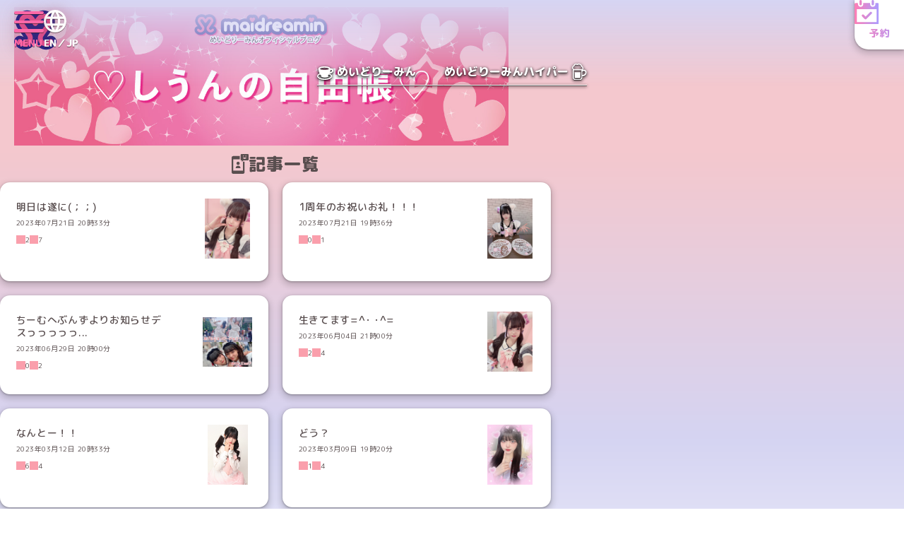

--- FILE ---
content_type: text/html; charset=utf-8
request_url: https://maidreamin.com/blog/b/506330/index.html
body_size: 5162
content:
<!DOCTYPE html>
<html lang="ja">
  <head>
    <meta charset="UTF-8">
    <meta http-equiv="X-UA-Compatible" content="IE=edge">
    <!-- Google Tag Manager -->
    <script>(function (w, d, s, l, i) {
        w[l] = w[l] || []; w[l].push({
          'gtm.start':
            new Date().getTime(), event: 'gtm.js'
        }); var f = d.getElementsByTagName(s)[0],
          j = d.createElement(s), dl = l != 'dataLayer' ? '&l=' + l : ''; j.async = true; j.src =
            'https://www.googletagmanager.com/gtm.js?id=' + i + dl; f.parentNode.insertBefore(j, f);
      })(window, document, 'script', 'dataLayer', 'GTM-MTR269K');</script>
    <!-- End Google Tag Manager -->
    <meta name="viewport" content="width=device-width">
    <meta name="format-detection" content="telephone=no">
    <title>♡しうんの自由帳♡:しうん:めいどりーみんブログ記事一覧｜めいどりーみん 秋葉原、大阪、名古屋、小倉、他全世界19店舗展開中!</title>
    <meta name="description" content="メイドカフェ・メイド喫茶にはじめていらっしゃる方へ、めいどりーみんの楽しみ方を楽しくご紹介いたします。秋葉原ほかめいどりーみんにお越しの際は是非お寄りください。メイド一同お待ちしております。">
    <meta name="keywords" content="秋葉原,メイド,カフェ,喫茶,二次会,めいどりーみん,akihabara,maidcafe,tokyo,はじめての方,初心者">
    <meta name="copyright" content="Neodelightinternational Inc.">
    <meta property="og:type" content="website">
    <meta property="og:locale" content="ja_JP">
    <meta property="og:title" content="♡しうんの自由帳♡:しうん:めいどりーみんブログ記事一覧｜めいどりーみん 秋葉原、大阪、名古屋、小倉、他全世界19店舗展開中!">
    <meta property="og:description" content="メイドカフェ・メイド喫茶にはじめていらっしゃる方へ、めいどりーみんの楽しみ方を楽しくご紹介いたします。秋葉原ほかめいどりーみんにお越しの際は是非お寄りください。メイド一同お待ちしております。">
    <meta property="og:url" content="https://maidreamin.com/blog/b/506330/">
    <meta property="og:image" content="http://maidreamin.com/assets/images/ogimage.jpg">
    <meta name="twitter:card" content="summary_large_image">
    <meta name="theme-color" content="#ffffff">
        <link rel="next" href="https://maidreamin.com/blog/b/506330/index.html?p=2">
      <link rel="preconnect" href="https://fonts.googleapis.com">
    <link rel="preconnect" href="https://fonts.gstatic.com" crossorigin>
    <link href="https://fonts.googleapis.com/css2?family=Kaisei+Decol:wght@500&family=M+PLUS+Rounded+1c:wght@400;500;700;800&family=Quicksand:wght@300..700&display=swap" rel="stylesheet">
    <link rel="stylesheet" href="/assets/css/style.css">

  </head>
  <body>
<script type="application/ld+json">
{
  "@context": "http://schema.org",
  "@type": "BreadcrumbList",
  "itemListElement": [{
    "@type": "ListItem",
    "position": 1,
    "item": {
      "@id": "https://maidreamin.com/",
      "name": "HOME"
    }
  },{
    "@type": "ListItem",
    "position": 2,
    "item": {
      "@id": "https://maidreamin.com/blog/",
      "name": "ブログ"
    }
  },{
    "@type": "ListItem",
    "position": 3,
    "item": {
      "@id": "https://maidreamin.com/blog/b/506330/",
      "name": "♡しうんの自由帳♡"
    }
  }]
}
</script>

    <!-- Google Tag Manager (noscript) -->
    <noscript><iframe src="https://www.googletagmanager.com/ns.html?id=GTM-MTR269K" height="0" width="0"
        style="display:none;visibility:hidden"></iframe></noscript>
    <!-- End Google Tag Manager (noscript) -->

    <script>
  (function(i,s,o,g,r,a,m){i['GoogleAnalyticsObject']=r;i[r]=i[r]||function(){
  (i[r].q=i[r].q||[]).push(arguments)},i[r].l=1*new Date();a=s.createElement(o),
  m=s.getElementsByTagName(o)[0];a.async=1;a.src=g;m.parentNode.insertBefore(a,m)
  })(window,document,'script','https://www.google-analytics.com/analytics.js','ga');

  ga('create', 'UA-4050066-1', 'auto');
  ga('send', 'pageview');

</script>
<header class="l-head" id="header">
  <div class="l-head__top">
    <a href="/" class="l-head__logo">
      <img class="l-head__logo-img" src="/assets/img/common/mark-maidreamin.svg" alt="秋葉原発のメイドカフェ・メイド喫茶【めいどりーみん】" width="40" height="38">
    </a>
    <button type="button" class="l-head__hamburger" id="head-hamburger" aria-controls="gnav" aria-expanded="false">
      <span class="l-head__hamburger-icon"><span></span></span>
      <span class="l-head__hamburger-label">MENU</span>
    </button>
    <nav class="l-gnav" id="gnav" aria-hidden="true">
      <div class="l-gnav__box">
        <dl class="l-gnav__dl">
          <dt class="l-gnav__dt">
            <img class="l-gnav__icon" src="/assets/img/common/icn-event.svg" alt="" width="18" height="19" loading="lazy">
            <em class="l-gnav__hl">イベント・ニュース</em>
          </dt>
          <dd class="l-gnav__dd">
            <a href="/information/" class="l-gnav__link-btn">
              <span class="l-gnav__link-label">インフォメーション</span>
            </a>
            <a href="/event/" class="l-gnav__link-btn">
              <span class="l-gnav__link-label">イベント情報</span>
            </a>
            <a href="/competition/" class="l-gnav__link-btn">
              <span class="l-gnav__link-label">公式大会・イベント</span>
            </a>
          </dd>
        </dl>
        <dl class="l-gnav__dl">
          <dt class="l-gnav__dt">
            <img class="l-gnav__icon" src="/assets/img/common/icn-maid.svg" alt="" width="26" height="17" loading="lazy">
            <em class="l-gnav__hl">メイドキャスト</em>
          </dt>
          <dd class="l-gnav__dd">
            <a href="/cast/maid/" class="l-gnav__link-btn">
              <img class="l-gnav__link-img" src="/assets/img/common/nav_img-cast.jpg" alt="" width="590" height="160" loading="lazy">
              <span class="l-gnav__link-label">メイド紹介</span>
            </a>
            <a href="/blog/" class="l-gnav__link-btn">
              <span class="l-gnav__link-label">ブログ</span>
            </a>
            <a href="/qscs/" class="l-gnav__link-btn">
              <span class="l-gnav__link-label">QSCS</span>
            </a>
          </dd>
        </dl>
        <dl class="l-gnav__dl">
          <dt class="l-gnav__dt">
            <img class="l-gnav__icon" src="/assets/img/common/icn-cup.svg" alt="" width="19" height="17" loading="lazy">
            <em class="l-gnav__hl">メニュー</em>
          </dt>
          <dd class="l-gnav__dd">
            <a href="/joy/menu.html" class="l-gnav__link-btn">
              <img class="l-gnav__link-img" src="/assets/img/common/nav_img-menu.jpg" alt="" width="590" height="160" loading="lazy">
              <span class="l-gnav__link-label">フード・ドリンクメニュー</span>
            </a>
            <a href="/joy/party.html" class="l-gnav__link-btn">
              <span class="l-gnav__link-label">コース</span>
            </a>
          </dd>
        </dl>
        <dl class="l-gnav__dl">
          <dt class="l-gnav__dt">
            <img class="l-gnav__icon" src="/assets/img/common/icn-shop.svg" alt="" width="20" height="17" loading="lazy">
            <em class="l-gnav__hl">店舗情報</em>
          </dt>
          <dd class="l-gnav__dd js-shop_list">
          </dd>
        </dl>
        <dl class="l-gnav__dl">
          <dt class="l-gnav__dt">
            <img class="l-gnav__icon" src="/assets/img/common/icn-logo.svg" alt="" width="19" height="19" loading="lazy">
            <em class="l-gnav__hl">めいどりーみんのシステム·料金</em>
          </dt>
          <dd class="l-gnav__dd">
            <a href="/first/charge.html" class="l-gnav__link-btn">
              <span class="l-gnav__link-label">料金システム</span>
            </a>
            <a href="/reserve/" class="l-gnav__link-btn">
              <span class="l-gnav__link-label">ご予約</span>
            </a>
            <a href="/appli/" class="l-gnav__link-btn">
              <span class="l-gnav__link-label">会員アプリ</span>
            </a>
            <a href="/first/intro.html" class="l-gnav__link-btn">
              <span class="l-gnav__link-label">ご入国·ご出国</span>
            </a>
          </dd>
        </dl>
        <dl class="l-gnav__dl">
          <dt class="l-gnav__dt">
            <img class="l-gnav__icon" src="/assets/img/common/icn-cup-with-heart.svg" alt="" width="18" height="21" loading="lazy">
            <em class="l-gnav__hl">コラボ</em>
          </dt>
          <dd class="l-gnav__dd">
            <a href="/collabocafe/" class="l-gnav__link-btn">
              <span class="l-gnav__link-label">コラボカフェ情報</span>
            </a>
            <a href="/collabo/" class="l-gnav__link-btn">
              <span class="l-gnav__link-label">コラボカフェ募集</span>
            </a>
          </dd>
        </dl>
        <dl class="l-gnav__dl">
          <dt class="l-gnav__dt">
            <img class="l-gnav__icon" src="/assets/img/common/icn-staff.svg" alt="" width="17" height="17" loading="lazy">
            <em class="l-gnav__hl">スタッフ募集</em>
          </dt>
          <dd class="l-gnav__dd">
            <a href="/recruit/" class="l-gnav__link-btn">
              <span class="l-gnav__link-label">求人・応募</span>
            </a>
            <a href="/recruit/special/" class="l-gnav__link-btn">
              <span class="l-gnav__link-label">スペシャル求人</span>
            </a>
            <a href="/first/maid.html" class="l-gnav__link-btn">
              <span class="l-gnav__link-label">メイドキャストについて</span>
            </a>
            <a href="/recruit/interview/" class="l-gnav__link-btn">
              <span class="l-gnav__link-label">キャストインタビュー</span>
            </a>
            <a href="/corporations/" class="l-gnav__link-btn">
              <span class="l-gnav__link-label">法人サービスのご案内·お問い合わせ</span>
            </a>
          </dd>
        </dl>
        <dl class="l-gnav__dl">
          <dt class="l-gnav__dt">
            <img class="l-gnav__icon" src="/assets/img/common/icn-shopping.svg" alt="" width="13" height="17" loading="lazy">
            <em class="l-gnav__hl">OFFICIAL STORE</em>
          </dt>
          <dd class="l-gnav__dd">
            <a href="https://maidreamin.stores.jp/" target="_blank" class="l-gnav__link-btn">
              <img class="l-gnav__link-img" src="/assets/img/common/nav_img-onlineshop.jpg" alt="めいどりーみんオフィシャルショップ" width="590" height="200" loading="lazy">
            </a>
          </dd>
        </dl>
        <dl class="l-gnav__dl">
          <dt class="l-gnav__dt">
            <img class="l-gnav__icon" src="/assets/img/common/icn-heart.svg" alt="" width="18" height="17" loading="lazy">
            <em class="l-gnav__hl">OTHER</em>
          </dt>
          <dd class="l-gnav__dd">
            <a href="/joy/" class="l-gnav__link-btn">
              <img class="l-gnav__link-img" src="/assets/img/common/nav_img-howto.jpg" alt="" width="590" height="160" loading="lazy">
              <span class="l-gnav__link-label">めいどりーみんの楽しみ方</span>
            </a>
            <a href="/faq/" class="l-gnav__link-btn">
              <span class="l-gnav__link-label">よくある質問</span>
            </a>
            <a href="/fc/" class="l-gnav__link-btn">
              <span class="l-gnav__link-label">フランチャイズ加盟店募集</span>
            </a>
            <a href="/quality/" class="l-gnav__link-btn">
              <span class="l-gnav__link-label">めいどりーみんのこだわり</span>
            </a>
            <a href="/company/" class="l-gnav__link-btn">
              <span class="l-gnav__link-label">企業情報</span>
            </a>
            <a href="/usage/" class="l-gnav__link-btn">
              <span class="l-gnav__link-label">サイト利用について</span>
            </a>
            <a href="/contact/" class="l-gnav__link-btn">
              <span class="l-gnav__link-label">お問い合わせ</span>
            </a>
          </dd>
        </dl>
      </div>
      <div class="l-gnav__layer pc" id="gnav-layer"></div>
    </nav>
    <a href="https://global.maidreamin.com/" class="l-head__lang-btn">
      <img class="l-head__lang-icon" src="/assets/img/common/icn-lang.svg" alt="" width="18" height="18">
      <span class="l-head__lang-label">EN／JP</span>
    </a>
    <a href="/reserve/" class="l-head__reserve">
      <img class="l-head__reserve-icon" src="/assets/img/common/icn-reserve.svg" alt="" width="24" height="24">
      <span class="l-head__reserve-label">予約</span>
    </a>
  </div>
  <div class="l-head__btm">
    <a href="/" class="l-head__btm-link" data-icon="cup">
      <img class="l-head__btm-icon" src="/assets/img/common/icn-cup-wt.svg" alt="" width="40" height="33">
      <span class="l-head__btm-label">めいどりーみん</span>
    </a>
    <a href="/hyper/" class="l-head__btm-link" data-icon="beer">
      <span class="l-head__btm-label">めいどりーみんハイパー</span>
      <img class="l-head__btm-icon" src="/assets/img/common/icn-beer-wt.svg" alt="" width="37" height="40">
    </a>
  </div>
</header>

<script>
  window.onload = function () {
    $(function () {
      $.get(
        "/reload/shop_list.html",
        function (e) {
          $('.js-shop_list').prepend(e);
        }
      );
    });
  };
</script>

    <main class="l-main">
      <article class="p-page" data-page="blog">
                <header class="p-blog-head">
          <h1 class="p-blog-head__ttl">
            <img src="https://s3-ap-northeast-1.amazonaws.com/neo-maidreamin-web/Blog/header/2022/09/22/211411-309658/293576" alt="♡しうんの自由帳♡">
          </h1>
        </header>
                <section class="p-blog--individual">
          <div class="p-blog__wrap">
            <h2 class="p-blog__icon-ttl">記事一覧</h2>
            <div class="p-blog__archive">
                            <div class="p-blog__archive-item">
                <a href="detail.html?id=130685" class="p-maid-blogcard">
                  <div class="p-maid-blogcard__bloc">
                    <em class="p-maid-blogcard__name"></em>
                    <h3 class="p-maid-blogcard__ttl">明日は遂に(；；)</h3>
                    <time class="p-maid-blogcard__time" datetime="2023-07-21JST20:33">2023年07月21日 20時33分</time>
                    <ul class="p-maid-blogcard__count">
                      <li class="p-maid-blogcard__count-li" data-icon="heart">2</li>
                      <li class="p-maid-blogcard__count-li" data-icon="comment">7</li>
                    </ul>
                  </div>
                                    <div class="p-maid-blogcard__img" style="background-image: url('https://s3-ap-northeast-1.amazonaws.com/neo-maidreamin-web/2023/07/21/192419-734409/993415');"></div>
                                  </a>
              </div>
                            <div class="p-blog__archive-item">
                <a href="detail.html?id=130689" class="p-maid-blogcard">
                  <div class="p-maid-blogcard__bloc">
                    <em class="p-maid-blogcard__name"></em>
                    <h3 class="p-maid-blogcard__ttl">1周年のお祝いお礼！！！</h3>
                    <time class="p-maid-blogcard__time" datetime="2023-07-21JST19:36">2023年07月21日 19時36分</time>
                    <ul class="p-maid-blogcard__count">
                      <li class="p-maid-blogcard__count-li" data-icon="heart">0</li>
                      <li class="p-maid-blogcard__count-li" data-icon="comment">1</li>
                    </ul>
                  </div>
                                    <div class="p-maid-blogcard__img" style="background-image: url('https://s3-ap-northeast-1.amazonaws.com/neo-maidreamin-web/2023/07/21/193801-801572/525474');"></div>
                                  </a>
              </div>
                            <div class="p-blog__archive-item">
                <a href="detail.html?id=129196" class="p-maid-blogcard">
                  <div class="p-maid-blogcard__bloc">
                    <em class="p-maid-blogcard__name"></em>
                    <h3 class="p-maid-blogcard__ttl">ちーむへぶんずよりお知らせデスっっっっっ...</h3>
                    <time class="p-maid-blogcard__time" datetime="2023-06-29JST20:00">2023年06月29日 20時00分</time>
                    <ul class="p-maid-blogcard__count">
                      <li class="p-maid-blogcard__count-li" data-icon="heart">0</li>
                      <li class="p-maid-blogcard__count-li" data-icon="comment">2</li>
                    </ul>
                  </div>
                                    <div class="p-maid-blogcard__img" style="background-image: url('https://s3-ap-northeast-1.amazonaws.com/neo-maidreamin-web/2023/06/29/132124-242953/536374');"></div>
                                  </a>
              </div>
                            <div class="p-blog__archive-item">
                <a href="detail.html?id=127357" class="p-maid-blogcard">
                  <div class="p-maid-blogcard__bloc">
                    <em class="p-maid-blogcard__name"></em>
                    <h3 class="p-maid-blogcard__ttl">生きてます=^･  ･^=</h3>
                    <time class="p-maid-blogcard__time" datetime="2023-06-04JST21:00">2023年06月04日 21時00分</time>
                    <ul class="p-maid-blogcard__count">
                      <li class="p-maid-blogcard__count-li" data-icon="heart">2</li>
                      <li class="p-maid-blogcard__count-li" data-icon="comment">4</li>
                    </ul>
                  </div>
                                    <div class="p-maid-blogcard__img" style="background-image: url('https://s3-ap-northeast-1.amazonaws.com/neo-maidreamin-web/2023/06/04/201955-443735/495717');"></div>
                                  </a>
              </div>
                            <div class="p-blog__archive-item">
                <a href="detail.html?id=122371" class="p-maid-blogcard">
                  <div class="p-maid-blogcard__bloc">
                    <em class="p-maid-blogcard__name"></em>
                    <h3 class="p-maid-blogcard__ttl">なんとー！！</h3>
                    <time class="p-maid-blogcard__time" datetime="2023-03-12JST20:33">2023年03月12日 20時33分</time>
                    <ul class="p-maid-blogcard__count">
                      <li class="p-maid-blogcard__count-li" data-icon="heart">6</li>
                      <li class="p-maid-blogcard__count-li" data-icon="comment">4</li>
                    </ul>
                  </div>
                                    <div class="p-maid-blogcard__img" style="background-image: url('https://s3-ap-northeast-1.amazonaws.com/neo-maidreamin-web/2023/03/12/174635-584400/926745');"></div>
                                  </a>
              </div>
                            <div class="p-blog__archive-item">
                <a href="detail.html?id=122220" class="p-maid-blogcard">
                  <div class="p-maid-blogcard__bloc">
                    <em class="p-maid-blogcard__name"></em>
                    <h3 class="p-maid-blogcard__ttl">どう？</h3>
                    <time class="p-maid-blogcard__time" datetime="2023-03-09JST19:20">2023年03月09日 19時20分</time>
                    <ul class="p-maid-blogcard__count">
                      <li class="p-maid-blogcard__count-li" data-icon="heart">1</li>
                      <li class="p-maid-blogcard__count-li" data-icon="comment">4</li>
                    </ul>
                  </div>
                                    <div class="p-maid-blogcard__img" style="background-image: url('https://s3-ap-northeast-1.amazonaws.com/neo-maidreamin-web/2023/03/09/200439-352291/465052');"></div>
                                  </a>
              </div>
                            <div class="p-blog__archive-item">
                <a href="detail.html?id=121683" class="p-maid-blogcard">
                  <div class="p-maid-blogcard__bloc">
                    <em class="p-maid-blogcard__name"></em>
                    <h3 class="p-maid-blogcard__ttl">どこだーー！！</h3>
                    <time class="p-maid-blogcard__time" datetime="2023-02-27JST13:23">2023年02月27日 13時23分</time>
                    <ul class="p-maid-blogcard__count">
                      <li class="p-maid-blogcard__count-li" data-icon="heart">2</li>
                      <li class="p-maid-blogcard__count-li" data-icon="comment">4</li>
                    </ul>
                  </div>
                                    <div class="p-maid-blogcard__img" style="background-image: url('https://s3-ap-northeast-1.amazonaws.com/neo-maidreamin-web/2023/02/27/132607-141504/951062');"></div>
                                  </a>
              </div>
                            <div class="p-blog__archive-item">
                <a href="detail.html?id=121128" class="p-maid-blogcard">
                  <div class="p-maid-blogcard__bloc">
                    <em class="p-maid-blogcard__name"></em>
                    <h3 class="p-maid-blogcard__ttl">わ！！！</h3>
                    <time class="p-maid-blogcard__time" datetime="2023-02-16JST00:55">2023年02月16日 00時55分</time>
                    <ul class="p-maid-blogcard__count">
                      <li class="p-maid-blogcard__count-li" data-icon="heart">2</li>
                      <li class="p-maid-blogcard__count-li" data-icon="comment">3</li>
                    </ul>
                  </div>
                                    <div class="p-maid-blogcard__img" style="background-image: url('https://s3-ap-northeast-1.amazonaws.com/neo-maidreamin-web/2023/02/16/010004-534818/415044');"></div>
                                  </a>
              </div>
                            <div class="p-blog__archive-item">
                <a href="detail.html?id=120847" class="p-maid-blogcard">
                  <div class="p-maid-blogcard__bloc">
                    <em class="p-maid-blogcard__name"></em>
                    <h3 class="p-maid-blogcard__ttl">ゆるゆる～コメ返も！</h3>
                    <time class="p-maid-blogcard__time" datetime="2023-02-10JST21:20">2023年02月10日 21時20分</time>
                    <ul class="p-maid-blogcard__count">
                      <li class="p-maid-blogcard__count-li" data-icon="heart">4</li>
                      <li class="p-maid-blogcard__count-li" data-icon="comment">4</li>
                    </ul>
                  </div>
                                    <div class="p-maid-blogcard__img" style="background-image: url('https://s3-ap-northeast-1.amazonaws.com/neo-maidreamin-web/2023/02/10/175356-921624/776286');"></div>
                                  </a>
              </div>
                            <div class="p-blog__archive-item">
                <a href="detail.html?id=120049" class="p-maid-blogcard">
                  <div class="p-maid-blogcard__bloc">
                    <em class="p-maid-blogcard__name"></em>
                    <h3 class="p-maid-blogcard__ttl">久しぶりだね？</h3>
                    <time class="p-maid-blogcard__time" datetime="2023-01-26JST22:06">2023年01月26日 22時06分</time>
                    <ul class="p-maid-blogcard__count">
                      <li class="p-maid-blogcard__count-li" data-icon="heart">1</li>
                      <li class="p-maid-blogcard__count-li" data-icon="comment">4</li>
                    </ul>
                  </div>
                                    <div class="p-maid-blogcard__img" style="background-image: url('https://s3-ap-northeast-1.amazonaws.com/neo-maidreamin-web/2023/01/26/221010-886779/825824');"></div>
                                  </a>
              </div>
              
            </div>
                        <div class="p-blog__pagination c-pagination">
                            
                            <a href="/blog/b/506330/index.html?p=2" class="c-pagination__arw--next"><span>NEXT</span></a>
                          </div>
                        <div class="p-blog__nav">
              <a href="month/archives.html" class="p-blog__nav-btn c-btn--small u-letter-sp--40"><span>月別</span></a>
              <a href="theme/archives.html" class="p-blog__nav-btn c-btn--small"><span>テーマ別</span></a>
            </div>
            <div class="p-blog__bottoms">
              <a href="/cast/maid/detail.html?id=2400" class="p-blog__bottoms-btn c-btn--link-wide"><span>しうんプロフィール</span></a>
              <a href="/blog/index.html" class="p-blog__bottoms-btn c-btn--link-wide"><span>ブログ トップページへ</span></a>
            </div>
          </div>
          <div class="p-blog__bg"></div>
        </section>
      </article>
    </main>
    <footer class="l-foot" id="footer">
  <div class="l-foot__wrap">
    <div class="l-foot__sns">
      <a href="https://www.tiktok.com/@maidreamin_maid" target="_blank" class="l-foot__sns-link" data-icon="tiktok">
        <span>めいどりーみんTikTok公式アカウント</span>
      </a>
      <a href="https://x.com/maidreamin_app" target="_blank" class="l-foot__sns-link" data-icon="x">
        <span>めいどりーみんX公式アカウント</span>
      </a>
      <a href="https://www.instagram.com/maidreamin/" target="_blank" class="l-foot__sns-link" data-icon="instagram">
        <span>めいどりーみんInstagram公式アカウント</span>
      </a>
      <a href="https://www.facebook.com/maidreamin/" target="_blank" class="l-foot__sns-link" data-icon="facebook">
        <span>めいどりーみんFacebook公式アカウント</span>
      </a>
      <a href="https://www.youtube.com/c/maidreaminmaidcafe" target="_blank" class="l-foot__sns-link" data-icon="youtube">
        <span>めいどりーみんYouTube公式アカウント</span>
      </a>
    </div>
    <div class="l-foot__contact">
      <section class="l-foot__apply">
        <h2 class="l-foot__apply-h">取材依頼・採用応募</h2>
        <p class="l-foot__apply-tel">
          <a href="tel:0362723263">03-6272-3263</a>
        </p>
        <p class="l-foot__apply-open">受付時間：10:00～19:00（年中無休）</p>
      </section>
      <address class="l-foot__address">
        <h2 class="l-foot__address-h">サービス、商品、その他のお問い合わせ</h2>
        <a href="/contact/" class="l-foot__address-btn">お問い合わせフォーム</a>
        <p class="l-foot__address-tel">
          <a href="tel:0367446726">03-6744-6726</a>
        </p>
        <p class="l-foot__address-open">受付時間：9:00～18:00（年中無休）</p>
        <p class="l-foot__address-notice">＊ご予約は<a href="/reserve/">予約フォーム</a>からお願いいたします。</p>
      </address>
    </div>
    <div class="l-foot__btm">
      <a href="/" class="l-foot__logo">
        <img class="l-foot__logo-img" src="/assets/img/common/logo-maidreamin-wt.svg" alt="秋葉原発のメイドカフェ・メイド喫茶【めいどりーみん】" width="97" height="80" loading="lazy">
      </a>
      <div class="l-foot__btm-bloc">
        <nav class="l-foot__nav">
          <ul class="l-foot__nav-list">
            <li class="l-foot__nav-li">
              <a href="/company/" class="l-foot__nav-link">企業情報</a>
            </li>
            <li class="l-foot__nav-li">
              <a href="/usage/" class="l-foot__nav-link">サイト利用について</a>
            </li>
            <li class="l-foot__nav-li">
              <a href="/privacy/" class="l-foot__nav-link">プライバシーポリシー</a>
            </li>
          </ul>
        </nav>
        <p class="l-foot__copyright">&copy; 2008 Neodelightinternational Inc.</p>
      </div>
    </div>
  </div>
</footer>

    <script src="/assets/js/jquery-3.7.1.min.js"></script>
<script src="/assets/js/app.js" defer></script>

  </body>
</html>


--- FILE ---
content_type: image/svg+xml
request_url: https://maidreamin.com/assets/img/common/logo-maidreamin-wt.svg
body_size: 3695
content:
<svg width="97" height="80" viewBox="0 0 97 80" fill="none" xmlns="http://www.w3.org/2000/svg"><path fill-rule="evenodd" clip-rule="evenodd" d="M92.2898 80c-1.2086 0-2.3133-.4589-3.1485-1.2163-.8326.7509-1.934 1.2082-3.1378 1.2082-.6321 0-1.2345-.1276-1.7858-.3562-.5572.234-1.1682.3643-1.8089.3643-.6364 0-1.2432-.1292-1.7971-.3606-.555.2314-1.1618.3606-1.7987.3606-1.0012 0-1.9302-.3157-2.6938-.8536-.7635.5379-1.6925.8536-2.6943.8536-1.0028 0-1.935-.3173-2.6991-.8573-.7625.5357-1.6899.8503-2.6895.8503-.6321 0-1.235-.1281-1.7868-.3568-.5567.2335-1.1672.3638-1.8074.3638-.2462 0-.4887-.0195-.742-.0605-.0733-.0103-.146-.0233-.215-.0368-.1395-.0292-.2791-.0654-.4165-.1076-.5793.1352-1.1736.2049-1.7702.2049-1.9781 0-3.7828-.7449-5.1649-1.9622C55.2767 79.2259 53.8848 80 52.3167 80h-.8972c-1.9797 0-3.7849-.7454-5.1676-1.9644-.1455.2016-.3039.3968-.4828.5768C44.8805 79.507 43.6977 80 42.44 80h-.0027c-.6348 0-1.2399-.1287-1.7928-.3584-.4133.1708-.8568.2865-1.3234.3335-.1633.0168-.3217.0249-.4775.0249-.1557 0-.3125-.007-.4682-.0227-.3066-.0324-.6079-.0935-.8994-.1827-.5809.1357-1.1779.2054-1.7761.2054-1.3934 0-2.7007-.3703-3.8361-1.013-.8007.6324-1.8073 1.013-2.9023 1.013-.6358 0-1.2426-.1292-1.7965-.3595-.554.2303-1.1607.3595-1.7966.3595-.2403 0-.4758-.0184-.7205-.0573-.0646-.0092-.1487-.0227-.2462-.0432-.1369-.0287-.2716-.0633-.4052-.1044-.5798.1352-1.1753.2049-1.7718.2049-1.3935 0-2.7002-.3703-3.8361-1.0125C17.5884 79.6194 16.5823 80 15.4873 80c-1.0012 0-1.9301-.3157-2.6937-.8536-.7652.5379-1.6926.8536-2.6943.8536-1.0039 0-1.93505-.3173-2.69969-.8573-.76356.5357-1.6904.8503-2.68891.8503C2.1134 79.993 0 77.868 0 75.2587v-3.6034c0-.0178 0-.0356.00107772-.0551v-2.6531c0-.1676.00862174-.333.02532638-.4941C.269429 66.0427 2.28368 64.2134 4.7107 64.2134c.409 0 .80937.0514 1.19519.153.48929-.1016.98989-.153 1.49911-.153.93007 0 1.84344.1757 2.6943.5108.8509-.3351 1.7637-.5108 2.6943-.5108 1.7567 0 3.37.6217 4.6406 1.6525 1.3278-1.0308 2.9864-1.6525 4.7905-1.6525.3551 0 .7032.0297 1.0459.0762.2177-1.1.8142-2.0709 1.7093-2.7547.9457-.7249 2.1824-1.0562 3.3716-.8957.006 0 .0124.0006.0183.0016.2016.0287.3993.0698.5928.1238.1934-.0535.3907-.0951.5922-.1238.0065-.001.0124-.0016.0189-.0016 1.1881-.1589 2.4243.1708 3.3754.8984.6999.5352 1.2178 1.2493 1.5147 2.0634.6908-1.7531 2.3931-2.9948 4.3798-2.9948 2.315 0 4.2403 1.6888 4.6321 3.9034.6714-.1875 1.3751-.2962 2.1053-.2962.9306 0 1.7966.2762 2.5272.746 1.0077-.4735 2.1269-.746 3.3113-.746 1.8704 0 3.5888.6633 4.9392 1.7649 1.3504-1.1016 3.0688-1.7649 4.9397-1.7649 1.3919 0 2.6986.3719 3.8346 1.0141.8012-.633 1.8078-1.0141 2.9033-1.0141.409 0 .8094.0514 1.1952.153.4893-.1016.9899-.153 1.5002-.153.9301 0 1.8424.1757 2.6932.5108.852-.3351 1.7642-.5108 2.6943-.5108.2048 0 .4074.0092.6079.026.2252-1.0795.8185-2.0309 1.699-2.7045.9457-.7238 2.184-1.0557 3.3721-.8957.0071 0 .013.0006.0189.0016.201.0287.3993.0698.5917.1238.194-.054.3923-.0951.5922-.1238.007-.001.0135-.0016.0199-.0016.1999-.027.4052-.0416.6062-.0416 1.0088 0 1.9653.326 2.7671.9384.9209.7044 1.4959 1.6958 1.706 2.7569.3465-.0476.6957-.0795 1.0459-.0795 4.3314 0 7.8539 3.5412 7.8539 7.8933v3.1596C97 77.8756 94.8871 80 92.2898 80M16.834 71.6553c0-2.2406-1.8122-4.0623-4.0404-4.0623-1.0357 0-1.9787.3968-2.6943 1.0428-.71615-.646-1.65861-1.0428-2.6943-1.0428-.62292 0-1.21082.1465-1.73836.4006-.2441-.2471-.58197-.4006-.95594-.4006-.74416 0-1.34714.606-1.34714 1.3541v6.3116c0 .7482.60298 1.3547 1.34714 1.3547.74363 0 1.34715-.6065 1.34715-1.3547v-3.6034c0-.7465.60406-1.3541 1.34715-1.3541.74255 0 1.34607.6076 1.34607 1.3541v3.611c0 .7481.60352 1.3541 1.34823 1.3541.7447 0 1.3471-.606 1.3471-1.3541v-3.611c0-.7465.6046-1.3541 1.3472-1.3541.7425 0 1.3471.6076 1.3471 1.3541v3.611c0 .7481.6025 1.3541 1.3466 1.3541.7442 0 1.3467-.606 1.3467-1.3541zm10.7804 3.611c0 .7481.6035 1.3541 1.3471 1.3541.7458 0 1.3482-.606 1.3482-1.3541v-5.4159c0-.7481-.6024-1.3546-1.3482-1.3546-.7436 0-1.3471.6065-1.3471 1.3546zm-5.3897-7.6733c-2.4766 0-4.4909 2.0255-4.4909 4.5137s2.0143 4.5132 4.4909 4.5132c.7539 0 1.4635-.1903 2.0881-.5217.2468.3157.6256.5222 1.0556.5222.7436 0 1.3472-.606 1.3472-1.3541v-3.1596c0-2.4882-2.0143-4.5137-4.4909-4.5137m8.6859-3.3671c-.256-.1952-.5734-.2795-.8935-.2363-.3066.0444-.5809.1979-.7738.44-.008.0087-.0172.0173-.0248.026l-.257.3481-.2559-.3481c-.0071-.0087-.0157-.0173-.0227-.026-.1945-.2421-.4672-.3956-.7754-.44-.3195-.0432-.6375.0411-.8934.2363-.5292.4048-.631 1.1681-.2285 1.7006l.9813 1.4065.0016.0022s.4699.7049 1.193.7049c.7253 0 1.1952-.7049 1.1952-.7049l.0011-.0022.9829-1.4065c.4025-.5325.2985-1.2958-.2301-1.7006m9.2797 1.1135c0-.7487-.6025-1.3541-1.3467-1.3541-.7436 0-1.3466.6054-1.3466 1.3541v2.6342c-.5512-.2433-1.158-.3806-1.7971-.3806-2.476 0-4.4903 2.0255-4.4903 4.5137s2.0143 4.5132 4.4903 4.5132c.7539 0 1.4636-.1903 2.0881-.5222.2468.3162.6251.5227 1.0556.5227.7442 0 1.3467-.606 1.3467-1.3541zm5.3907 2.2536c-2.4766 0-4.4919 2.0255-4.4919 4.5159l.001 3.1574c0 .7481.603 1.3541 1.3472 1.3541h.0011c.7436 0 1.3471-.6065 1.346-1.3552v-3.1563c0-.9968.8056-1.8077 1.7966-1.8077.7436 0 1.3471-.6059 1.3471-1.3541 0-.7481-.6035-1.3541-1.3471-1.3541m5.8385.0011c-2.476 0-4.4903 2.0244-4.4903 4.5126 0 2.4888 2.0143 4.5137 4.4903 4.5137h.8972c.7453 0 1.3483-.606 1.3483-1.3541 0-.7476-.603-1.3536-1.3483-1.3536h-.8972c-.4548 0-.8708-.1713-1.1876-.453h4.3297c.7447 0 1.3472-.6054 1.3472-1.353 0-2.4882-2.0143-4.5126-4.4893-4.5126m14.3692 4.5126c0-2.4882-2.0147-4.5137-4.4903-4.5137-2.4755 0-4.4908 2.0255-4.4908 4.5137 0 2.4888 2.0153 4.5137 4.4908 4.5137.7539 0 1.4641-.1897 2.0887-.5216.2462.3156.6245.5216 1.055.5216.7437 0 1.3466-.606 1.3466-1.3541zm15.2735 3.1596c0 .7481.6029 1.3541 1.3466 1.3541.7436 0 1.3471-.606 1.3471-1.3541v-5.4159c0-.7481-.6035-1.3546-1.3471-1.3546-.7437 0-1.3466.6065-1.3466 1.3546zm-4.943-7.6733c-1.0357 0-1.9781.3968-2.6937 1.0438-.7156-.647-1.6587-1.0438-2.6938-1.0438-.6235 0-1.2119.1465-1.7394.4006-.2441-.2465-.582-.4006-.956-.4006-.7436 0-1.3471.606-1.3471 1.3541v6.3116c0 .7482.6035 1.3547 1.3471 1.3547.7437 0 1.3472-.6065 1.3472-1.3547v-3.6034c0-.7465.604-1.3541 1.3482-1.3541.7426 0 1.3471.6076 1.3471 1.3541v3.611c0 .7481.6025 1.3541 1.3461 1.3541.7447 0 1.3472-.606 1.3472-1.3541v-3.611c0-.7465.6046-1.3541 1.3471-1.3541.7426 0 1.3472.6076 1.3472 1.3541v3.611c0 .7481.6024 1.3541 1.3466 1.3541.7452 0 1.3487-.606 1.3487-1.3541v-3.611c0-2.2406-1.8143-4.0623-4.0425-4.0623m8.2381-3.3671c-.257-.1952-.5728-.2795-.8929-.2363-.3077.0444-.5809.1979-.7749.44-.0086.0087-.0161.0173-.0237.026l-.257.3481-.2571-.3481c-.007-.0087-.0145-.0173-.0237-.026-.1934-.2421-.4666-.3956-.7732-.44-.3196-.0432-.6375.0411-.8929.2363-.5308.4048-.6326 1.1681-.2301 1.7006l.9818 1.4065.0021.0022s.4688.7049 1.1931.7049c.7242 0 1.1952-.7049 1.1952-.7049v-.0022l.9823-1.4065c.4031-.5325.3002-1.2958-.229-1.7006m9.2791 7.8808c0-2.4882-2.0137-4.5137-4.4903-4.5137-.7538 0-1.4635.1898-2.0875.5217-.2468-.3157-.6251-.5217-1.0551-.5217-.7436 0-1.3466.606-1.3466 1.3541v6.31c0 .7481.603 1.3541 1.3466 1.3541.7442 0 1.3471-.606 1.3471-1.3541v-3.1504c0-.9962.8056-1.8055 1.7955-1.8055.9915 0 1.7971.8093 1.7971 1.8055v3.1596c0 .7481.6025 1.3541 1.3466 1.3541.7442 0 1.3466-.606 1.3466-1.3541zm-32.338 1.806c-.9898 0-1.7954-.8103-1.7954-1.806 0-.9962.8056-1.8055 1.7954-1.8055.991 0 1.7966.8093 1.7966 1.8055 0 .9957-.8056 1.806-1.7966 1.806m-9.8789-3.6563c.5443 0 1.0438.2054 1.4237.5421h-2.8484c.3815-.3367.8789-.5421 1.4247-.5421m-15.7196 3.6563c-.9909 0-1.7965-.8108-1.7965-1.806 0-.9968.8056-1.806 1.7965-1.806.9905 0 1.7961.8092 1.7961 1.806 0 .9952-.8056 1.806-1.7961 1.806m-13.4752 0c-.9899 0-1.7955-.8108-1.7955-1.806 0-.9968.8056-1.806 1.7955-1.806s1.7966.8092 1.7966 1.806c0 .9952-.8067 1.806-1.7966 1.806m51.7499-37.5415c3.55 2.4985 4.4159 7.4138 1.9296 10.9826-2.4049 3.4515-6.0023 5.7549-10.1311 6.4868-4.1293.7314-8.2941-.1963-11.7288-2.6131-1.8138-1.2763-3.3086-2.8882-4.4235-4.7364-.25-.4292-.5512-.9736-1.2609-.9736-.7156 0-1.0163.5536-1.2679.986v-.0016c-1.1144 1.8444-2.6065 3.452-4.4171 4.7256-2.6679 1.8784-5.7781 2.8569-8.9687 2.8569-.9161 0-1.8386-.0806-2.7595-.2438-4.1288-.7319-7.7267-3.0353-10.1311-6.4868-2.4863-3.5688-1.6231-8.4879 1.9275-10.9869 2.6517-1.8666 6.0535-1.8536 8.6411-.24.4467.2497.6693-.1433.5157-.3671l-.0011-.0005-7.614-10.9307c-4.964-7.1257-3.2348-16.98176 3.855-21.97169C31.5739.440597 35.7387-.488089 39.868.243833c3.1254.554076 5.9452 2.010887 8.1745 4.182867v-.00324c.1757.17568.4586.17568.6342 0v.00324C50.9065 2.25472 53.7259.797909 56.8512.243833 60.9805-.488089 65.1453.440597 68.58 2.85691c7.0898 4.98993 8.819 14.84599 3.8545 21.97169l-7.6313 10.955c-.1261.2276.0948.5898.5313.3411l-.0086.0103c2.5897-1.6157 5.9948-1.6309 8.6487.2362m-7.2542 4.5191c-1.4177 2.0352-4.2198 2.5315-6.2453 1.1066-.9813-.6903-1.6366-1.7239-1.8451-2.9099-.208-1.186.0566-2.3817.7431-3.3682l9.388-13.4757c3.5457-5.0894 2.3101-12.1291-2.7536-15.69307-5.0636-3.56447-12.0683-2.32171-15.6145 2.76768l-1.7163 2.46339v-.0022l.0006-.0006-.0006.0006c-.1756.1751-.4585.1751-.6342-.0006v.0028l-1.7168-2.46339c-3.5451-5.08939-10.5498-6.33215-15.614-2.76768-5.0636 3.56397-6.2992 10.60367-2.753 15.69467l9.3875 13.4741c.687.9865.951 2.1822.743 3.3682s-.8632 2.2196-1.8445 2.9099c-2.0255 1.4249-4.8276.9292-6.2453-1.1066-1.0654-1.5298-3.1626-1.9017-4.6843-.8308-1.5218 1.0714-1.8914 3.1796-.8261 4.7083 3.5457 5.0899 10.5503 6.331 15.614 2.7677 2.4534-1.7271 4.0904-4.3105 4.6104-7.2738.5206-2.965-.139-5.9549-1.8569-8.4209l-9.388-13.4752c-1.4182-2.0352-.9241-4.8515 1.1015-6.2786 2.0255-1.4244 4.8271-.9276 6.2459 1.1071l4.7888 6.8754c.6294.9033 1.6581 1.4411 2.7547 1.4411 1.0976 0 2.1263-.5378 2.7557-1.4411l4.7888-6.8754c1.4183-2.0342 4.2198-2.5315 6.2454-1.1071 2.0266 1.4271 2.5197 4.2434 1.102 6.2786l-9.388 13.4752c-1.7179 2.466-2.3769 5.4559-1.8569 8.4209.5194 2.9633 2.1575 5.5467 4.6099 7.2738 1.9534 1.3746 4.1939 2.0341 6.4146 2.0341 3.5376 0 7.0213-1.6747 9.1999-4.8018 1.0653-1.5287.6962-3.6369-.8266-4.7083-1.5212-1.0698-3.619-.6995-4.6838.8308" fill="#fff"/></svg>

--- FILE ---
content_type: image/svg+xml
request_url: https://maidreamin.com/assets/img/common/icn-blog.svg
body_size: 469
content:
<svg width="24" height="28" viewBox="0 0 24 28" fill="none" xmlns="http://www.w3.org/2000/svg"><path fill-rule="evenodd" clip-rule="evenodd" d="M22.8799 8.9713h-6.1558l-2.2383 2.2423V8.9713h-.5601c-.618 0-1.1191-.50197-1.1191-1.12116V1.12216C12.8066.501968 13.3077 0 13.9257 0h8.9542C23.4989 0 24 .501968 24 1.12216v6.72798c0 .61919-.5011 1.12116-1.1201 1.12116m-6.1558-6.86824c-.3861 0-.6991.3136-.6991.70035 0 .38774.313.70135.6991.70135.386 0 .7001-.31361.7001-.70135 0-.38675-.3141-.70035-.7001-.70035m3.3584 0c-.386 0-.7001.3136-.7001.70035 0 .38774.3141.70135.7001.70135.3851 0 .6991-.31361.6991-.70135 0-.38675-.314-.70035-.6991-.70035M15.841 5.04673c.432.98891 1.4152 1.68225 2.5623 1.68225s2.1293-.69334 2.5623-1.68225zM9.13414 16.5619c2.10126 0 3.42546 1.3256 3.42546 3.4317H5.70871c0-2.1061 1.32417-3.4317 3.42543-3.4317m0-1.1432c-1.26116 0-2.28328-1.0259-2.28328-2.2884 0-1.2634 1.02212-2.2864 2.28328-2.2864s2.28326 1.023 2.28326 2.2864c0 1.2625-1.0221 2.2884-2.28326 2.2884m-6.85085 8.0065H15.984V10.8439h2.2833v14.8687C18.2673 26.972 17.2432 28 15.984 28H2.28329C1.02313 28 0 26.972 0 25.7126V5.12488c0-1.26243 1.02313-2.28841 2.28329-2.28841h9.13411V7.4123H2.28329z" fill="#594e4f"/></svg>

--- FILE ---
content_type: image/svg+xml
request_url: https://maidreamin.com/assets/img/common/icn-reserve.svg
body_size: 549
content:
<svg width="24" height="24" viewBox="0 0 24 24" fill="none" xmlns="http://www.w3.org/2000/svg"><path fill-rule="evenodd" clip-rule="evenodd" d="M22.8768 24.003H1.12424c-.621198 0-1.12521656-.504-1.12521656-1.1252V4.12533c0-.6212.50401856-1.12522 1.12521656-1.12522h2.24973v1.12522c0 1.44993 1.17604 2.62527 2.62598 2.62527s2.62527-1.17534 2.62527-2.62527V3.00011h6.75058v1.12522c0 1.44993 1.1754 2.62527 2.6253 2.62527s2.6253-1.17534 2.6253-2.62527V3.00011h2.2504c.6212 0 1.1245.50402 1.1245 1.12522V22.8778c0 .6212-.5033 1.1252-1.1245 1.1252M21.7516 9.00033H2.24946V21.7526H21.7516zM8.24968 14.2523c.3106 0 .59226.1256.79556.3289l1.82976 1.829 4.4549-4.4542c.204-.204.485-.3304.7956-.3304.6219 0 1.1252.5047 1.1252 1.1259 0 .3106-.1256.5916-.3296.7956l-5.2506 5.2505c-.2033.2033-.4849.329-.7955.329s-.5916-.1257-.7956-.329l-2.62528-2.6259c-.2033-.2033-.32966-.4836-.32966-.7949 0-.6212.50402-1.1245 1.12522-1.1245m9.75142-9.00105c-.6212 0-1.1252-.50402-1.1252-1.12592V1.12522C16.8759.504019 17.3799 0 18.0011 0s1.1252.504019 1.1252 1.12522v3.00011c0 .6219-.504 1.12592-1.1252 1.12592m-12.00115 0c-.6212 0-1.12522-.50402-1.12522-1.12592V1.12522C4.87473.504019 5.37875 0 5.99995 0s1.12451.504019 1.12451 1.12522v3.00011c0 .6219-.50331 1.12592-1.12451 1.12592" fill="url(#a)"/><defs><linearGradient id="a" x1="-.00097656" y1="12.0015" x2="24.0013" y2="12.0015" gradientUnits="userSpaceOnUse"><stop stop-color="#ff7eb4"/><stop offset="1" stop-color="#aa9bff"/></linearGradient></defs></svg>

--- FILE ---
content_type: image/svg+xml
request_url: https://maidreamin.com/assets/img/common/icn-beer-wt.svg
body_size: 860
content:
<svg width="37" height="40" viewBox="0 0 37 40" fill="none" xmlns="http://www.w3.org/2000/svg"><path d="M6.65562 33.5097c0 .8761.71204 1.5901 1.58875 1.5901H19.1505c.8761 0 1.5893-.714 1.5893-1.5901V21.1398H6.65562z" fill="#fff"/><path d="M34.353 16.8094c-1.258-1.2664-3.0147-2.0349-4.9265-2.0272-.7153-.0045-1.4485.1128-2.1797.3288.6306-.9812 1.0023-2.1437 1.0023-3.4012 0-2.38613-1.3157-4.46128-3.2602-5.54058C24.0077 2.60711 20.7481 0 16.8823 0c-1.4625 0-2.8353.376172-4.0279 1.02922-.9153-.571017-2.0022-.898517-3.16284-.898517C6.79922.139062 4.38055 2.15727 3.7832 4.87008 1.56891 5.73656 0 7.90148 0 10.4266c0 1.6593.670391 3.1545 1.74906 4.2338v18.8512c0 3.5877 2.90899 6.4883 6.49672 6.4883H19.1544c3.5793 0 6.4877-2.9006 6.4877-6.4883v-2.8027c.3115.0327.6217.0487.9402.0487 2.0598 0 4.1921-.6134 5.9981-1.8708.8991-.6217 1.7162-1.4138 2.3533-2.37.6454-.9563 1.1113-2.0836 1.3318-3.3339.0737-.4577.1147-.9075.1147-1.3568 0-1.9604-.7595-3.7427-2.0272-5.0167M23.1906 33.5116c0 2.2233-1.8137 4.037-4.0363 4.037H8.2457c-2.23093 0-4.04531-1.8137-4.04531-4.037V16.3677H23.1907zm1.9131-19.5953H5.37703c-.73508-.1225-1.38047-.4736-1.88742-.9806-.64539-.6454-1.03828-1.5202-1.03828-2.5091 0-1.66699 1.1607-3.0641 2.71359-3.44027l.8575-.20383.07367-.88313c.14743-1.85406 1.69969-3.31718 3.59539-3.31718.89082 0 1.69202.31843 2.32072.84976l.7191.605.7684-.53132c.9639-.6704 2.1162-1.0543 3.3826-1.0543 2.893 0 5.304 2.0675 5.843 4.79711l.1307.63773.5884.2525c1.3894.59727 2.3533 1.96933 2.3533 3.57103 0 .8255-.2531 1.5773-.694 2.2066m7.9342 8.7193c-.1308.7921-.4172 1.4625-.8171 2.0585-.589.8825-1.4549 1.5856-2.4597 2.0675-1.005.482-2.1406.7358-3.1789.7275-.3268 0-.6377-.0161-.9402-.0647v-7.6985c.3518-.3186.6954-.58 1.0306-.8004 1.0043-.6378 1.9278-.8749 2.7539-.8749 1.0543 0 1.9528.4005 2.6058 1.0626.6628.662 1.0793 1.5855 1.0793 2.7129 0 .2622-.025.5314-.0737.8095" fill="#fff"/></svg>